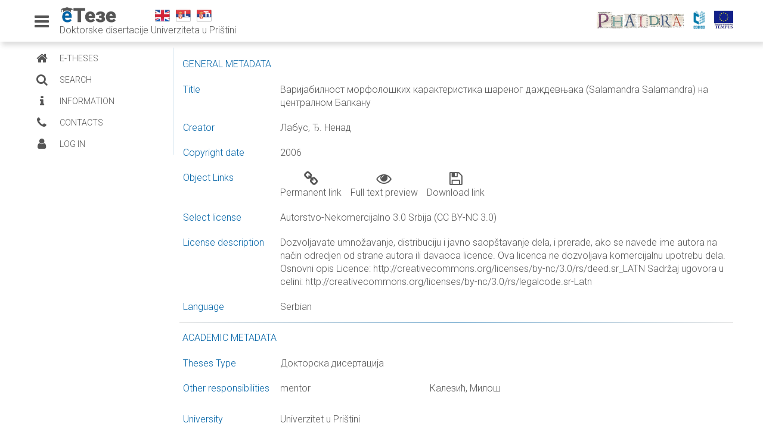

--- FILE ---
content_type: text/html; charset=utf-8
request_url: https://eteze.pr.ac.rs/application/showtheses?thesesId=9045
body_size: 5717
content:
<!DOCTYPE html>

<html>

<head>
	<title>E teze</title>
	<meta charset="utf-8">
	<meta name="viewport" content="width=device-width, initial-scale=1.0">

	<link rel="stylesheet" media="screen" href="/public/stylesheets/main.css">
	<link rel="stylesheet" media="screen" href="/public/stylesheets/tablesorter.css">
	<link rel="stylesheet" media="screen" href="/public/stylesheets/jquery.lightbox-0.5.css">

	<link rel="stylesheet" media="screen" href="/public/fancybox/source/jquery.fancybox.css" type="text/css" />
	<link rel="stylesheet" media="screen" href="/public/fancybox/source/helpers/jquery.fancybox-buttons.css"
		type="text/css" />
	<link rel="stylesheet" media="screen" href="/public/fancybox/source/helpers/jquery.fancybox-thumbs.css"
		type="text/css" />

	<link rel="stylesheet" media="screen" href="/public/stylesheets/buttons.css" type="text/css" />


	<link rel="stylesheet" media="screen" href="/public/stylesheets/blitzer/jquery-ui-1.8.21.custom.css"
		type="text/css" />

		<link rel="shortcut icon" type="image/png" href="/public/images/favicon.png">
	<script src="/public/javascripts/jquery-1.7.2.min.js" type="text/javascript"
		charset="utf-8"></script>
	<script src="/public/javascripts/cufon-yui.js" type="text/javascript"></script>
	<!-- <script src="/public/javascripts/BabelSans_500.font.js" type="text/javascript"></script> -->
	<script src="/public/javascripts/jquery.easing.1.3.js" type="text/javascript"></script>
	<!-- <script src="/public/javascripts/jquery.tablesorter.js" type="text/javascript"></script> -->
	<script src="/public/javascripts/jquery.lightbox-0.5.js" type="text/javascript"></script>

	<script src="/public/fancybox/lib/jquery.mousewheel-3.0.6.pack.js" type="text/javascript"></script>
	<script src="/public/fancybox/source/jquery.fancybox.pack.js" type="text/javascript"></script>
	<script src="/public/fancybox/source/helpers/jquery.fancybox-buttons.js" type="text/javascript"></script>
	<script src="/public/fancybox/source/helpers/jquery.fancybox-media.js" type="text/javascript"></script>
	<script src="/public/fancybox/source/helpers/jquery.fancybox-thumbs.js" type="text/javascript"></script>

	<script src="/public/javascripts/jquery-ui-1.8.21.custom.min.js" type="text/javascript"></script>
<!--
	<script type="text/javascript">
		$(function () {
			$('#gallery a').lightBox();
		});

	</script>
-->
		<style type="text/css">
		/* jQuery lightBox plugin - Gallery style */
		#gallery {
			background-color: #444;
			padding: 10px;
			width: 520px;
		}

		#gallery ul {
			list-style: none;
		}

		#gallery ul li {
			display: inline;
		}

		#gallery ul img {
			border: 5px solid #3e3e3e;
			border-width: 5px 5px 20px;
		}

		#gallery ul a:hover img {
			border: 5px solid #fff;
			border-width: 5px 5px 20px;
			color: #fff;
		}

		#gallery ul a:hover {
			color: #fff;
		}
	</style>
	
	<script>
		function toggleMenu() {
			var leftMenu = document.querySelector(".main-menu");
			leftMenu.classList.toggle("mini");

			if (typeof (Storage) !== "undefined") {
				var lMenu = document.querySelector(".main-menu");
				if (lMenu.classList.contains("mini")) {
					localStorage.setItem('menu', 'mini');
				} else {
					localStorage.setItem('menu', '');
				}
			}
		}

	</script>
	<!-- Google analytics-->
	<script>
		(function (i, s, o, g, r, a, m) {
			i['GoogleAnalyticsObject'] = r; i[r] = i[r] || function () {
				(i[r].q = i[r].q || []).push(arguments)
			}, i[r].l = 1 * new Date(); a = s.createElement(o),
				m = s.getElementsByTagName(o)[0]; a.async = 1; a.src = g; m.parentNode.insertBefore(a, m)
		})(window, document, 'script', '//www.google-analytics.com/analytics.js', 'ga');

		ga('create', 'UA-35579930-1', 'auto');
		ga('send', 'pageview');

	</script>
	<!--Google analytics-->
</head>

<body>
	<!--<div id="applicationHeader" class="applicationHeader">
			<script type="text/javascript">
				var languagecode = "en";
				var firstPart = "<div id='headerLogo' style='background-image: url(";
				var secondPart = "../public/images/img/headers/";
				var lastPart = ".png)' class='headerLogo'>";
				var url = document.location.hostname;
				var headerLogoName = "header";
					if(url == "eteze.bg.ac.rs")
						headerLogoName = "header_bg_";
					else if(url == "eteze.ni.ac.rs")
						headerLogoName = "header_ni_";
					else if(url == "eteze.kg.ac.rs")
						headerLogoName = "header_kg_";
					else if(url == "eteze.pr.ac.rs")
						headerLogoName = "header_pr_";	
					else
						headerLogoName = "header_bg_";
				var divHeaderLogoString = firstPart + secondPart + headerLogoName + languagecode +lastPart;
				document.write(divHeaderLogoString);
			</script>
        	<div id="flags">
	        	<ul>
	           		<li>
						<a href="/application/changelanguage?language=en"><img src="/public/images/img/english-flag-32.png" /></a>
						<a href="/application/changelanguage?language=sr"><img src="/public/images/img/serbia-flag-32-l.png" /></a>
						<a href="/application/changelanguage?language=sr_rs"><img src="/public/images/img/serbia-flag-32-c.png" /></a>
					</li>
				</ul>
			</div>
			</div>
		</div>-->
	<!--<div id="pagebody" class="pagebody">
		<table>
			<tr>
				<td valign="top">
					<div id="test" style="width: 210px;">
						<div id="slidingMenuDesc" class="slidingMenuDesc">
						<div><span><h3_menu_this></h3_menu_this></span></div>
						<div><span><h3_menu_this></h3_menu_this></span></div>
						<div><span><h3_menu_this></h3_menu_this></span></div>
						<div><span><h3_menu_this></h3_menu_this></span></div>
					</div>
						<ul id="slidingMenu" class="slidingMenu">
							<li><a href="/">E-THESES</a></li>
							<li><a href="/search">SEARCH</a></li>
							<li><a href="/application/advancesearch">ADVANCED SEARCH</a></li>
							<li><a href="/application/browse">BROWSE</a></li>
							<li style="color:#B40014;">_________________</li>
							<li><a href="/application/informations">INFORMATION</a></li>
							<li><a href="/application/contacts">CONTACTS</a></li>
							<script type="text/javascript">
								var firstPart = "<li><a href='";
								var phaidraUrl = "";
								var lastPart = "' target='_blank'>PHAIDRA</a></li>";
								var url = document.location.hostname;
								if(url == "eteze.bg.ac.rs")
									phaidraUrl = "http://phaidrabg.bg.ac.rs";
								else if(url == "eteze.ni.ac.rs")
									phaidraUrl = "http://phaidrani.ni.ac.rs";
								else if(url == "eteze.kg.ac.rs")
									phaidraUrl = "http://phaidrakg.kg.ac.rs";
								else if(url == "eteze.pr.ac.rs")
									phaidraUrl = "http://phaidrabg.bg.ac.rs";	
								else
									phaidraUrl = "http://phaidrabg.bg.ac.rs";
								var phaidraLink = firstPart + phaidraUrl + lastPart;
								document.write(phaidraLink);
							</script>
							<li><a href="http://www.vbs.rs/cobiss/" target="_blank">COBISS.SR</a></li>
							<li style="color:#B40014;">_________________</li>
							<li><a href="/admin/index">LOG IN</a></li>
						</ul>
					</div>
				</td>
				<td valign="top">
					<div id="content" class="content">
					{doLayout /}
					</div>
				</td>
			</tr>
		</table> 
		</div>-->
	<div class="container" id="">
		<nav class="fixed-nav-bar">
			<div class="head-left">
				<div onclick="toggleMenu()"><i class="fa fa-bars fa-2x fa-top"></i></div>
				<div class="logo-text">
					<div>
						<a href="/" class="theses-logo"></a>
						<span class="langs">
							<a href="/application/changelanguage?language=en"><img
									src="/public/images/img/english-flag-32.png" /></a>
							<a href="/application/changelanguage?language=sr"><img
									src="/public/images/img/serbia-flag-32-l.png" /></a>
							<a href="/application/changelanguage?language=sr_rs"><img
									src="/public/images/img/serbia-flag-32-c.png" /></a>
						</span>

					</div>
					<span id="headTitle"></span>
				</div>
			</div>
			<div class="head-right">

				<a href="https://phaidrabg.bg.ac.rs" title="Phaidra" target="_blank"><img
						src="/public/images/img/phaidra_logo_sm.png" class="logo-head" alt="Phaidra-logo"></a>
				<a href="https://sr.cobiss.net/" title="Cobiss" target="_blank"><img
						src="/public/images/img/cobiss-color-vertical.png" class="logo-head" alt="Cobiss-logo"></a>
				<a href="https://tempus.ac.rs" title="Tempus" target="_blank"><img src="/public/images/img/Tempus.png"
						class="logo-head" alt="Tempus-logo"></a>
			</div>

		</nav>
		
		<div class="main-content">
			<div class="main-middle">
				<nav class="main-menu">
					<ul>
						<li>
							<a href="/">
								<i class="fa fa-home fa-2x fa-menu"></i>
								<span class="nav-text">
									E-THESES
								</span>
							</a>

						</li>
						<li class="has-subnav">
							<a href="/search">
								<i class="fa fa-search fa-2x fa-menu"></i>
								<span class="nav-text">
									SEARCH
								</span>
							</a>

						</li>
						<!--
						<li class="has-subnav">
							<a href="/application/advancesearch">
								<i class="fa fa-search-plus fa-2x fa-menu"></i>
								<span class="nav-text">
									ADVANCED SEARCH
								</span>
							</a>

						</li>
						<li class="has-subnav">
							<a href="/application/browse">
								<i class="fa fa-folder-open fa-2x fa-menu"></i>
								<span class="nav-text">
									BROWSE
								</span>
							</a>

						</li>-->
						<li>
							<a href="/application/informations">
								<i class="fa fa-info fa-2x fa-menu"></i>
								<span class="nav-text">
									INFORMATION
								</span>
							</a>
						</li>
						<li>
							<a href="/application/contacts">
								<i class="fa fa-phone fa-2x fa-menu"></i>
								<span class="nav-text">
									CONTACTS
								</span>
							</a>
						</li>
						<li>
						<li>
							<a href="/admin/index">
								<i class="fa fa-user fa-2x fa-menu"></i>
								<span class="nav-text">
									LOG IN
								</span>
							</a>
						</li>

					</ul>
				</nav>


				<div id="content" class="content">
					

<script type="text/javascript">
	$(document).ready(function () {
		$(".flip").click(function () {
			$(".mujo-export").slideToggle("slow");
		});
	});
	$(document).ready(function () {
		$(".flip_otherMetadata").click(function () {
			$(".mujo_otherMetadata").slideToggle("slow");
			$(".mujo_abstractMetadata").slideToggle("slow");
			$('#ext-metadata').toggleClass('fa-chevron-down');
			$('#ext-metadata').toggleClass('fa-chevron-up');
		});
	});
</script>




<h3_page>General Metadata</h3_page>
<div class="metadata-first">
		<div class="metadata-row">
		<div class="metadata-name">
			Title
		</div>
		<div class="metadata-field">
			Варијабилност морфолошких карактеристика шареног даждевњака (Salamandra Salamandra) на централном Балкану
		</div>
	</div>
			<div class="metadata-row">
		<div class="metadata-name">
			Creator
		</div>
		<div class="metadata-field">
			Лабус, Ђ. Ненад
					</div>
	</div>
	
		<div class="metadata-row">
		<div class="metadata-name">
			Copyright date
		</div>
		<div class="metadata-field">
			2006
		</div>
	</div>
		<div class="metadata-row">
		<div class="metadata-name">
			Object Links
		</div>
		<div class="metadata-field">
			<div class="metadata-field-hor">
								<a href="https://phaidrabg.bg.ac.rs/o:28600" target="_blank">
					<div class="metadata-field-btn">
						<div>
							<i class="fa fa-link fa-linksbig"></i>
						</div>
						<div>
							Permanent link
						</div>
					</div>
				</a>
												<a href="https://fedorabg.bg.ac.rs/fedora/get/o:28600/bdef:Content/get" target="_blank">
					<div class="metadata-field-btn">
						<div>
							<i class="fa fa-eye fa-linksbig"></i>
						</div>
						<div>
							Full text preview
						</div>
					</div>
				</a>
												<a href="https://fedorabg.bg.ac.rs/fedora/get/o:28600/bdef:Content/download" target="_blank">
					<div class="metadata-field-btn">
						<div>
							<i class="fa fa-save fa-linksbig"></i>
						</div>
						<div>
							Download link
						</div>
					</div>
				</a>
							</div>
		</div>
	</div>
		<div class="metadata-row">
		<div class="metadata-name">
			Select license
		</div>
		<div class="metadata-field">
			Autorstvo-Nekomercijalno 3.0 Srbija (CC BY-NC 3.0)
		</div>
	</div>
			<div class="metadata-row">
		<div class="metadata-name">
			License description
		</div>
		<div class="metadata-field">
			Dozvoljavate umnožavanje, distribuciju i javno saop&scaron;tavanje dela, i prerade, ako se navede ime autora na način odredjen od strane autora ili davaoca licence. Ova licenca ne dozvoljava komercijalnu upotrebu dela. Osnovni opis Licence:  http://creativecommons.org/licenses/by-nc/3.0/rs/deed.sr_LATN  Sadržaj ugovora u celini:  http://creativecommons.org/licenses/by-nc/3.0/rs/legalcode.sr-Latn
		</div>
	</div>
			<div class="metadata-row">
		<div class="metadata-name">
			Language
		</div>
		<div class="metadata-field">
			Serbian
		</div>
	</div>
			
	
</div>
<hr class="hr-nice">
<h3_page>Academic metadata</h3_page>
<div class="metadata-first">
		<div class="metadata-row">
		<div class="metadata-name">
			Theses Type
		</div>
		<div class="metadata-field">
			Докторска дисертација
		</div>
	</div>
				<div class="metadata-row">
		<div class="metadata-name">
			Other responsibilities
		</div>
		<div class="metadata-field">
			<div class="field-contrubutor">
				<div class="field-contributor-col">mentor</div>
				<div class="field-contributor-col-middle">Калезић, Милош</div>
				<div class="field-contributor-col">
										</div>
			</div>
																				</div>
	</div>

	
				<div class="metadata-row">
		<div class="metadata-name">
			University
		</div>
		<div class="metadata-field">
			Univerzitet u Pri&scaron;tini
		</div>
	</div>
			<div class="metadata-row">
		<div class="metadata-name">
			Faculty
		</div>
		<div class="metadata-field">
			Prirodno-matematički fakultet
		</div>
	</div>
		</div>
<hr class="hr-nice">
	<h3_page>Other Theses Metadata <button class="btn-small flip_otherMetadata"><i id="ext-metadata" class="fa fa-chevron-down"></i></button></h3_page>
<div class="mujo_otherMetadata metadata-first" style="display: none;">
								<div class="metadata-row">
			<div class="metadata-name">
				Publisher
			</div>
			<div class="metadata-field">
				[Н.Ђ. Лабус]
			</div>
		</div>
		
						<div class="metadata-row">
			<div class="metadata-name">
				Format
			</div>
			<div class="metadata-field">
				PDF/A (128 listova)
			</div>
		</div>
		
				
		
																		
		</div>
<div class="mujo_abstractMetadata metadata-first">
		</table>
</div>

<hr class="hr-nice">
<div class="export">
	<div id="searchCriterionExtend" class="export-title">
		<button class="btn-small-inv flip"><i class="fa fa-info"></i> Export</button>
	</div>
	<div class="mujo-export" style="display: none;">
		<div class="export-text">
			“Data exchange” service offers individual users metadata transfer in several different formats. Citation formats are offered for transfers in texts as for the transfer into  internet pages. Citation formats include permanent links that guarantee access to cited sources. For use are commonly structured metadata schemes : Dublin Core  xml  and ETUB-MS xml, local adaptation of international ETD-MS scheme intended for use in academic documents.<br />
		</div>

	</div>
	<div class="export-options">

		<div>
			<form action="/export/quote" method="post" accept-charset="utf-8" enctype="application/x-www-form-urlencoded" >
<input type="hidden" name="authenticityToken" value="84fbe1e2072d2a9d29c136aee0629fbb85f8665f"/>
						<select class="export-select" name="exportTypeQuote">
				<option value="1">Chicago (16th ed.) - HTML</option>
				<option value="2">Chicago (16th ed.)  - ASCII</option>
				<option value="3">APA (6th ed.) - HTML</option>
				<option value="4">APA (6th ed.) - ASCII</option>
				<option value="5">MLA (7th ed.) -  HTML</option>
				<option value="6">MLA (7th ed.)   - ASCII</option>
				<option value="7">Harvard (18th ed.) - HTML</option>
				<option value="8">Harvard (18th ed.) - ASCII</option>
				<option value="9">Harvard – BS - HTML</option>
				<option value="10">Harvard – BS - ASCII</option>
				<option value="11">CBE (6th ed.) - HTML</option>
				<option value="12">CBE (6th ed.) - ASCII</option>
				<option value="13">CSE style - HTML</option>
				<option value="14">CSE style - ASCII</option>
			</select>
									<input name="id" type="hidden" value="9045" />
						<button type="submit" formtarget="_blank" class="btn-small"><i class="fa fa-chevron-right"></i></button>
			
</form>		</div>
		<div>
			<form action="/export/format" method="post" accept-charset="utf-8" enctype="application/x-www-form-urlencoded" >
<input type="hidden" name="authenticityToken" value="84fbe1e2072d2a9d29c136aee0629fbb85f8665f"/>
						<select class="export-select" name="exportType">
				<option value="1">Dublin Core</option>
				<option value="5">Dublin Core XML</option>
				<option value="2">HTML Citation</option>
				<option value="3">ASCII Citation</option>
				<option value="4">RefWork</option>
				<option value="6">ETD-MS</option>
			</select>
									<input name="id" type="hidden" value="9045" />
						<button type="submit" formtarget="_blank" class="btn-small"><i class="fa fa-chevron-right"></i></button>
			
</form>		</div>

	</div>
</div>

				</div>
			</div>

			
		</div>

		<div class="footer-wrapper">
			<div class="footer-main">
				<div class="footer-ubsm">
					<div class="footer-info">
						<div>Унивeрзитeтскa библиoтeкa Свeтoзaр Maркoвић <i class="fa fa-institution fa-footer"></i>
						</div>
						<div>Булeвaр крaљa Aлeксaндрa 71, Бeoгрaд<i class="fa fa-map-marker fa-footer"></i></div>
						<div>+381 11 3370-160<i class="fa fa-phone fa-footer"></i></div>
					</div>
					<div class="footer-ubsm-logo"><a href="http://www.unilib.rs" title="Univerzitetska biblioteka"
							target="_blank"><img src="/public/images/img/logo-ubsm.png" class="logo-other"
								alt="unilib-logo"></a>
					</div>
				</div>
				<div class="footer-middle">
					<img src="/public/images/img/uni-sci.png" class="logo-other" alt="sci-logo" style="opacity: 0.2;">
					<span>2021.</span>
				</div>

				<div class="footer-ub" id="uniFooter">
					
				</div>

			</div>
		</div>



	</div>


	<!--<div id="footer" class="footer">
			<div id="footerContent" class="footerContent">
				<script type="text/javascript">
					var url = document.location.hostname;
					var footerBg = "<p>&nbsp;&nbsp;University library Svetozar Marković<p/><p>&nbsp;&nbsp;Bulevar kralja Aleksandra 71, Belgrade · tel: (+381.11) 3370-509 · fax: (+381.11) 3370-354<p/><p>&nbsp;&nbsp;Customer phone service: +381 11 3370-160<p/><p>&nbsp;&nbsp;E-mail support: phaidra@unilib.bg.ac.rs<p/>";
					var footerNi = "<p>&nbsp;&nbsp;University of Niš<p/><p>&nbsp;&nbsp;Studentski trg 2 | 18000 Niš - Serbia | Tel.: + 381 18 257 970<p/><p>&nbsp;&nbsp;Customer phone service: + 381 18 257 970<p/><p>&nbsp;&nbsp;E-mail support: unini@ni.ac.rs<p/>";
					var footerKg = "<p>&nbsp;&nbsp;UNiversity of Kragujevac<p/><p>&nbsp;&nbsp;34000 Kragujevac - Serbia | Tel.: + 381 34 370 270<p/><p>&nbsp;&nbsp;Customer phone service: + 381 34 370 270<p/><p>&nbsp;&nbsp;E-mail support: unikg@kg.ac<p/>";
					var footerPr = "<p>&nbsp;&nbsp;University of Priština<p/><p>&nbsp;&nbsp;38220 Kosovska Mitrovica - Serbia | Tel.: + 381 28 422 340<p/><p>&nbsp;&nbsp;Customer phone service: + 381 28 422 340<p/><p>&nbsp;&nbsp;E-mail support: petar.milic@pr.ac.rs<p/>";
					if(url == "eteze.bg.ac.rs")
						document.write(footerBg); 
					else if(url == "eteze.ni.ac.rs")
						document.write(footerNi); 
					else if(url == "eteze.kg.ac.rs")
						document.write(footerKg);
					else if(url == "eteze.pr.ac.rs")
						document.write(footerPr);	
					else
						document.write(footerBg);
				</script>
			</div>
		</div>-->

	<script type="text/javascript">
		var url = document.location.hostname;
		var headText = "";
		var uniData = "";
		var bgFooter = `<div class="footer-ubsm-logo">
						<a href="http://bg.ac.rs" title="Univerzitet u Beogradu" target="_blank"><img
								src="/public/images/img/Uni-Bgd.png" class="logo-other" alt="unilib-logo"></a>
						</div>
						<div class="footer-info">
							<div><i class="fa fa-institution fa-footer"></i>Универзитет у Београду</div>
							<div><i class="fa fa-map-marker fa-footer"></i>Студентски трг 1, Београд</div>
							<div><i class="fa fa-phone fa-footer"></i>+381 11 3207-400</div>
						</div>
						</div>`;
		var prFooter = `<div class="footer-ubsm-logo">
						<a href="http://pr.ac.rs" title="Univerzitet u Prištini" target="_blank"><img
								src="/public/images/img/logo-pr.png" class="logo-other" alt="pristina-logo"></a>
						</div>
						<div class="footer-info">
							<div><i class="fa fa-institution fa-footer"></i>Универзитет у Приштини</div>
							<div><i class="fa fa-map-marker fa-footer"></i>Филипа Вишњића бб</div>
							<div><i class="fa fa-phone fa-footer"></i>+381 28 422 340</div>
						</div>
						</div>`;

		var headTextEl = document.getElementById('headTitle');
		var uniFooter = document.getElementById('uniFooter');

		if(url == "eteze.bg.ac.rs"){
			headText = "Doktorske disertacije Univerziteta u Beogradu";
			uniData = bgFooter; 
		}
		else if(url == "eteze.pr.ac.rs"){
			headText = "Doktorske disertacije Univerziteta u Prištini";
			uniData = prFooter;
		}
		else {
			headText = "Doktorske disertacije Univerziteta u Beogradu";
			uniData = bgFooter;
		}

		headTextEl.innerText = headText;
		uniFooter.innerHTML = uniData;

		$(window).on('resize', function () {
			var win = $(this);
			if (win.width() > 700) {
				
			} else {
				var lMenu = document.querySelector(".main-menu");
				if (!lMenu.classList.contains("mini")){
				$('.main-menu').addClass('mini');
				}
			}
		});


		$(document).ready(function () {
			if (typeof (Storage) !== "undefined") {
				if (localStorage.getItem("menu") == "mini") {
					var leftMenu = document.querySelector(".main-menu");
					leftMenu.classList.add("mini");
				}
			}
		});

	</script>
</body>

</html>

--- FILE ---
content_type: text/css; charset=utf-8
request_url: https://eteze.pr.ac.rs/public/stylesheets/main.css
body_size: 5283
content:
@import url(https://fonts.googleapis.com/css?family=Roboto:400,100,100italic,300,300ita‌​lic,400italic,500,500italic,700,700italic,900italic,900);
@import url(https://netdna.bootstrapcdn.com/font-awesome/4.7.0/css/font-awesome.css);
/*body, ul, li, h1, h2, span{
	margin:0;
	padding:0;
	font-family: 'Roboto';
}*/
html {
	min-height: 100vh;
}
body {
    margin  : unset !important;
    padding : 0px;
	font-family: 'Roboto', Arial, Helvetica, sans-serif;
	font-weight: 300;
	min-height: 100%;
	display:flex; 
  flex-direction:column; 
}
a {
	border: none;
    outline: none;
	text-decoration: none;
}

a img {
 border:none;
 outline: none;
}

.spinner {
	position: fixed;
	top: 50%;
	left: 50%;
	margin-left: -50px; /* half width of the spinner gif */
	margin-top: -50px; /* half height of the spinner gif */
	text-align:center;
	z-index:1234;
	overflow: auto;
	width: 100px; /* width of the spinner gif */
	height: 102px; /*hight of the spinner gif +2px to fix IE8 issue */
}
.info, .success, .warning, .error, .validation {
    border: 1px solid;
    margin: 10px 0px;
    padding:15px 10px 15px 50px;
    background-repeat: no-repeat;
    background-position: 10px center;
    font-size:12px;
}
.info {
    color: #00529B;
    background-color: #BDE5F8;
    background-image: url('info.png');
}
.success {
    color: #4F8A10;
    background-color: #DFF2BF;
    background-image:url('success.png');
}
.warning {
    color: #9F6000;
    background-color: #FEEFB3;
    background-image: url('warning.png');
}
.error {
    color: #D8000C;
    background-color: #FFBABA;
    background-image: url('error.png');
}

.generalSearch {
    margin: 0px 0px;
    padding: 10px;
	background-color: #f5f5f5;
	display: flex;
	flex-direction: column;
    align-items: center;
}

.generalSearchField {
	
}
.gen-col{
	display: flex;
	flex-direction: column;
}
.gen-line{
	display: inline-flex;
}


h3_generalSearch {
	font-size:16px; /*66px*/
	text-transform:uppercase;
	text-decoration: none;
	color: #0063a6;/*#ddd;*/
	outline: none;
	text-indent:5px;
	z-index: 10;
	display: block;
	float: center;
	height: 36px; /*68px*/
	line-height: 36px; /*66px*/
	position: center;
	overflow: hidden;
}

h3_menu_this {
	font-size:16px; /*66px*/
	text-transform:uppercase;
	text-decoration: none;
	color: #FFFFFF;/*#ddd;*/
	outline: none;
	text-indent:5px;
	z-index: 10;
	display: block;
	float: center;
	height: 36px; /*68px*/
	line-height: 36px; /*66px*/
	position: center;
	overflow: hidden;
	margin-left: 300px;
}

h3_searchTitle {
	font-size:16px; /*66px*/
	text-transform:uppercase;
	text-decoration: none;
	text-align: center;
	color: #0063a6;/*#ddd;*/
	outline: none;
	text-indent:5px;
	z-index: 10;
	display: block;
	float: center;
	height: 36px; /*68px*/
	line-height: 36px; /*66px*/
	position: relative;
	overflow: hidden;
	padding-right:10px;
	padding-top:10px;
}

h3_searchSubTitle {
	font-size:12px; /*66px*/
	text-transform:uppercase;
	text-decoration: none;
	text-align: center;
	color: #B40014;/*#ddd;*/
	outline: none;
	text-indent:5px;
	z-index: 10;
	display: block;
	float: center;
	height: 100px; /*68px*/
	line-height: 36px; /*66px*/
	position: relative;
	overflow: hidden;
	padding-right:10px;
	padding-top:10px;
}

h3_showThesesSubTitle {
	font-size:14px; /*66px*/
	color: #B40014;/*#ddd;*/
	text-align:center;
	display: block;
}

h3_adminIndexContent {
	font-size:14px; /*66px*/
	display: block;
}


h3_page {
	font-size:16px; /*66px*/
	text-transform:uppercase;
	text-decoration: none;
	color: #0063a6;/*#ddd;*/
	outline: none;
	text-indent:5px;
	z-index: 10;
	display: block;
	float: center;
	height: 36px; /*68px*/
	line-height: 36px; /*66px*/
	position: relative;
	overflow: hidden;
	padding-right:10px;
}

h3_page_newest_theses {
	font-size:16px; /*66px*/
	text-transform:uppercase;
	text-decoration: none;
	text-align: center;
	color: #0063a6;/*#ddd;*/
	outline: none;
	text-indent:5px;
	z-index: 10;
	display: block;
	float: center;
	height: 36px; /*68px*/
	line-height: 36px; /*66px*/
	position: relative;
	overflow: hidden;
	padding-right:10px;
}

h1_searchResult {
	font-size:14px; /*66px*/
	text-decoration: none;
	padding: 8px;
	color: #000000;/*#ddd;*/
	outline: none;
	text-indent:5px;
	z-index: 10;
	display: inline-block;
}
.label-searchresults{
	font-size: 14px;
	padding: 5px;
	color: #0063a6;
}
.label-searchresults span{
	float: right;
}
.text-searchresults{
	font-size: 14px;
	padding: 8px;
}
table.tablesorter a {
	text-decoration: none;
}

h3_sucess {
	font-size:16px; /*66px*/
	font-weight: bold;
	text-transform:uppercase;
	text-decoration: none;
	color: #4F8A10;
	outline: none;
	text-indent:5px;
	z-index: 10;
	display: block;
	float: center;
	height: 36px; /*68px*/
	line-height: 36px; /*66px*/
	position: relative;
	overflow: hidden;
	padding-right:10px;
}
p_label {
	font-size:14px; /*66px*/
	/*text-transform:uppercase;*/
	text-decoration: none;
	color: #0063a6;/*#ddd;*/
	outline: none;
	text-indent:5px;
	z-index: 10;
	display: block;
	float: center;
	height: 36px; /*68px*/
	line-height: 36px; /*66px*/
	position: relative;
	overflow: hidden;
	/*padding-right:10px;*/
}

p_label_twolines {
	font-size:14px; /*66px*/
	/*text-transform:uppercase;*/
	text-decoration: none;
	color: #0063a6;/*#ddd;*/
	outline: none;
	text-indent:5px;
	z-index: 10;
	float: center;
	position: relative;
	overflow: hidden;
	padding-right:10px;
	margin-left:5px;
}

ul{
	list-style:none;
}

.applicationHeader {
	background-color: #cacaca;
	height: 126px;
	overflow: hidden;
	text-align: right;
	width: 100%;
	font-family: 'Roboto', Arial, Helvetica, sans-serif;
}

.headerLogo {
	background-color: #cacaca;
	height: 126px;
	margin-left:218px;
	overflow: hidden;
	text-align: right;
	width: 998px;
	font-family: 'Roboto', Arial, Helvetica, sans-serif;
}

.headerLogo li {
	display:block;
	float:left;
	clear:both;
	position:relative;
	overflow:hidden;
	margin-top: 92px;
	margin-left: 3px;
}
/*.pagebody {
	overflow: hidden;
	width: 100%;
}
.content {
	background-color: #ffffff;
	float: center;
	font-size: 0.6875em;
	line-height: 1.65em;
	overflow: hidden;
	position: relative;
	width: 998px;
	font-family: 'Roboto', Arial, Helvetica, sans-serif !important;
}*/
/*.footer {
	background: none repeat scroll 0 0 #999999;
	color: #DDDDDD;
	font-size: 0.6875em;
	line-height: 1.65em;
	overflow: hidden;
	width: 100%;
	font-family: 'Roboto', Arial, Helvetica, sans-serif;
}

.footerContent {
	margin-left:218px;
	overflow: hidden;
	text-align: left;
	width: 998px;
	font-family: 'Roboto', Arial, Helvetica, sans-serif;
}

.footer a,.footer span {
	color: white;
}*/
.slidingMenu {
	position: left;
	height:410px;
	width:210px;/*410px;*/
	top:177px; /*40px*/
	overflow:hidden;
	right:1px;
	font-family: 'Roboto', Arial, sans-serif, Helvetica;
	font-weight: bold;
}
.slidingMenu li {
	display:block;
	float:right;
	clear:both;
	position:relative;
	overflow:hidden;
}
.slidingMenu li.move {
	width: 9px;
	height: 38px;
	right: 0px;
	padding-right:10px;
	margin-top:2px;
	z-index: 8;
	position: absolute;    
	background: #292929;     
	background: 
		-webkit-gradient(
			linear, 
			left top, 
			left bottom, 
			from(#292929),
			to(#292929)
		);     
	background: 
		-moz-linear-gradient(
			top, 
			#292929,  
			#292929 
		);     
	-moz-border-radius: 8px 0px 0px 8px;  
	-webkit-border-top-left-radius: 8px;     	
	-webkit-border-bottom-left-radius: 8px; 
	border-top-left-radius: 8px;  
	border-bottom-left-radius: 8px;        
	-moz-box-shadow:1px 1px 5px #000;
	-webkit-box-shadow:1px 1px 5px #000;
	box-shadow:1px 1px 5px #000;	
	}*/
.slidingMenu li a {
	font-family: 'Roboto', Arial, sans-serif, Helvetica;
	font-size:14px; /*66px*/
	text-transform:uppercase;
	text-decoration: none;
	color: #B40014;/*#ddd;*/
	outline: none;
	text-indent:0px;
	z-index: 10;
	display: block;
	float: right;
	height: 36px; /*68px*/
	line-height: 36px; /*66px*/
	position: relative;
	overflow: hidden;
	padding-right:0px;
	-webkit-transition: 0.5s;
     -moz-transition: 0.5s;
     -o-transition: 0.5s;
     -ms-transition: 0.5s;
     transition: 0.5s;
}
/* Descriptions */
.slidingMenuDesc{
	margin-top: 0px;/*40px;*/
	position:right;
}
.slidingMenuDesc div{
	background: #292929;     
	background: 
		-webkit-gradient(
			linear, 
			left top, 
			left bottom, 
			from(#292929), 
			to(#292929)
		);     
	background: 
		-moz-linear-gradient(
			top, 
			#292929, 
			#292929
		);   	
	height: 36px; 
	padding-right:5px;
	left:-5px;
	width:0px;
	margin-top:2px;
	overflow:hidden;
	position:absolute;
	-moz-box-shadow:1px 1px 5px #000;
	-webkit-box-shadow:1px 1px 5px #000;
	box-shadow:1px 1px 5px #000;
	-moz-border-radius: 0px 8px 8px 0px;  
	-webkit-border-top-right-radius: 8px;     	
	-webkit-border-bottom-right-radius: 8px; 
	border-top-right-radius: 8px;  
	border-bottom-right-radius: 8px; 
}
.slidingMenuDesc div span {
	font-size: 14px; /*36px*/
	color: #f0f0f0;
	text-indent:5px;
	z-index: 10;
	display: block;
	height: 36px; /*66px*/
	line-height: 26px; /*66px*/
	position:absolute;
	right:5px;
	margin-left:5px;
	top:-3px;
}

#flags {
	float: left; 
}

p#indexTextContent {
	font-size: 12px;
	color: #000000;
	text-align: justify;
	display: block;
	float: center;
	position:relative;
	text-decoration: none;
}

p#searchCriterionExtend {
	font-size: 14px;
	color: #000000;
	text-align: center;
}

#indexTextContentDiv {
	margin-left: 15px;
	margin-right: 15px;
	font-size: 0.9rem;
	color: #555;
}

a#searchResultText {
	font-size: 14px;
	text-align: center;
	text-decoration: none;
	font-family: 'Roboto', Arial, Helvetica, sans-serif;
}

#menuLine {
	height: 2px;
	background-color: #EAE9E4;	
}

#publicSearchButton {
	margin-left: 10px;
	margin-top: 10px;
}

#enterMetadata {
	margin-left: 0px;
}

textarea#styled {
	width: 100%;
	height: 5px;
	border: 3px solid #FFFFFF;
	padding: 5px;
	font-family: 'Roboto', Tahoma, sans-serif;
	background-image: url(bg.gif);
	background-position: bottom right;
	background-repeat: no-repeat;
}

td#showThesesMetadata {
	background: #F8F8F8 ;
	padding-right: 10px;
}


table.gridtable {
	font-family: 'Roboto', verdana,arial,sans-serif;
	font-size:11px;
	color:#333333;
	border-width: 1px;
	border-color: #666666;
	border-collapse: collapse;
}
table.gridtable th {
	border-width: 1px;
	padding: 8px;
	border-style: solid;
	border-color: #666666;
	background-color: #dedede;
}
table.gridtable td {
	border-width: 1px;
	padding: 8px;
	border-style: solid;
	border-color: #666666;
	background-color: #ffffff;
}

table.gridtable a {
	text-decoration: none;
}

table.gridtableLargerFont {
	font-family: 'Roboto', verdana,arial,sans-serif;
	font-size:13px;
	font-weight: bold;
	color:#333333;
	border-width: 1px;
	border-color: #666666;
	border-collapse: collapse;
}
table.gridtableLargerFont th {
	border-width: 1px;
	padding: 8px;
	border-style: solid;
	border-color: #666666;
	background-color: #dedede;
}
table.gridtableLargerFont td {
	border-width: 1px;
	padding: 8px;
	border-style: solid;
	border-color: #666666;
	background-color: #ffffff;
}

table.gridtableLargerFont a {
	text-decoration: none;
}

div#pop-up {
  display: none;
  position: absolute;
  width: 280px;
  padding: 10px;
  background: #eeeeee;
  color: #000000;
  border: 1px solid #1a1a1a;
  font-size: 90%;
}

.tableRowTitle {
	width: 40%;
}
.tableRowAuthor {
	width: 30%;
}
.tableRowFaculty {
	width: 23%;
}
.tableRowDateCopyrighted {
	width: 7%;
}
.slidingMenu li a:hover
{
	color: #B40014;
    text-shadow: -1px 2px 12px #dadada, 2px -1px 12px #dadada;
	background: #fff;
	border-right: 1px solid #B40014;
	border-left: 1px solid #B40014;
	border-top-left-radius: 12px;
	border-bottom-right-radius: 8px;
}



div.mujo {
	margin:0px;
	text-align:center;
	background:#fafafa;
	border:solid 1px #c3c3c3;
	width: 99%;
}
p.flip { 
	margin:0px;
	text-align:center;
	background:#ffffff;
}
div.panel {
	height:420px;
	display:none;
}
div.mujo_subject {
	margin:0px;
	text-align:center;
	background:#fafafa;
	border:solid 1px #c3c3c3;
	width: 99%;
}

div.mujo_abstract {
	margin:0px;
	text-align:center;
	background:#fafafa;
	border:solid 1px #c3c3c3;
	width: 99%;
}


div.mujo_description {
	margin: 0px;
	text-align:center;
	background:#fafafa;
	border:solid 1px #c3c3c3;
	width: 99%;
}

.group-one{
	padding: 10px;
	margin-bottom: 12px;
	box-shadow: 3px 6px 8px #ddd;
}
.group-one textarea {
	box-sizing: border-box;
	border: 1px solid #ccc;
	border-radius: 4px;
	font-size: 14px;
	background-color: white;
	background-repeat: no-repeat;
	padding: 6px;
}
.group-one select{
	box-sizing: border-box;
	border: 1px solid #ccc;
	border-radius: 4px;
	font-size: 14px;
	background-color: white;
	background-repeat: no-repeat;
	padding: 6px;
}
.group-two{
	padding: 10px;
	margin-bottom: 12px;
	box-shadow: 3px 6px 8px #ddd;
}
.group-two textarea {
	box-sizing: border-box;
	border: 1px solid #ccc;
	border-radius: 4px;
	font-size: 14px;
	background-color: white;
	background-repeat: no-repeat;
	padding: 6px;
}
.group-two select{
	box-sizing: border-box;
	border: 1px solid #ccc;
	border-radius: 4px;
	font-size: 14px;
	background-color: white;
	background-repeat: no-repeat;
	padding: 6px;
}
.group-three{
	padding: 10px;
	margin-bottom: 12px;
	box-shadow: 3px 6px 8px #ddd;
}
.group-three textarea {
	box-sizing: border-box;
	border: 1px solid #ccc;
	border-radius: 4px;
	font-size: 14px;
	background-color: white;
	background-repeat: no-repeat;
	padding: 6px;
}
.group-three select{
	box-sizing: border-box;
	border: 1px solid #ccc;
	border-radius: 4px;
	font-size: 14px;
	background-color: white;
	background-repeat: no-repeat;
	padding: 6px;
}

textarea {
	font-family: 'Roboto', Arial, Helvetica, sans-serif;
	font-size: 14px;
	padding: 4px;
}

.label-first {
	width: 130px;
	text-align: left;
}

.label-other {
	width: 128px;
	text-align: right;
}

.label-short {
	max-width: 100px;
	text-align: right;
}

/*NEW 2021*/

.conor-link{
	float: right;
	font-size: 14px;
	display: inline-table;
	
}
.conor-link span{
	background-color: #fff;
	color: #0063a6;
	border: 1px solid #0063a6;
	padding: 5px;
	width: 6em;
	display: inline-block;
}
.conor-link a{
	text-decoration: none;
}

.conor-role{
	padding: 5px;
	font-size: 14px;
	background-color: #fff;
	color: #0063a6;
	text-transform: uppercase;
}


.container {
    display       : flex;
    flex-direction: column;
    flex-wrap     : nowrap;
	min-height: 100vh;
}

.fa-2x {
    font-size: 2em;
}

.fa-menu {
    position      : relative;
    display       : table-cell;
    width         : 60px;
    height        : 36px;
    text-align    : center;
    vertical-align: middle;
    font-size     : 20px;
}

.fa-top {
    position      : relative;
    display       : table-cell;
    width         : 60px;
    color         : #555;
    text-align    : center;
    vertical-align: middle;
    font-size     : 28px;
}
.fa-top:hover {
    color: #0063a6;
    cursor: pointer;
}
.fa-footer{
    width         : 30px;
    color         : #555;
    text-align    : center;
    vertical-align: middle;
    font-size     : 16px;
    padding: 5px;
}

/*.main-menu:hover,*/
nav.main-menu.mini {
	min-width   : 60px;
	max-width: 60px;
	overflow: hidden;
    
}

.main-menu {
    background        : #fff;
	border-right	  : 1px solid rgba(0, 99, 166, 0.2);
    -webkit-background-clip: padding-box;
    background-clip   : padding-box;
    position          : sticky;
    top               : 80px;
    /*bottom            : 0;*/
    height            : 100%;
    /*left              : 0;*/
	width             : 250px;
	overflow: visible;
    -webkit-transition: width .15s linear;
    transition        : width .15s linear;
    -webkit-transform : translateZ(0) scale(1, 1);
    z-index           : 888;
}

.main-menu>ul {
    margin: 0px 0;
}

.main-menu li {
    position: relative;
    display : block;
    width   : 250px;
}

.main-menu li>a {
    position          : relative;
    display           : table;
    border-collapse   : collapse;
    border-spacing    : 0;
    color             : #555;
    font-size         : 14px;
    text-decoration   : none;
    -webkit-transform : translateZ(0) scale(1, 1);
    -webkit-transition: all .1s linear;
    transition        : all .1s linear;

}

.main-menu .nav-icon {
    position      : relative;
    display       : table-cell;
    width         : 60px;
    height        : 36px;
    text-align    : center;
    vertical-align: middle;
    font-size     : 18px;
}

.main-menu .nav-text {
    position      : relative;
    display       : table-cell;
    vertical-align: middle;
    width         : 190px;
    font-family   : 'Roboto', sans-serif;
}

.main-menu>ul.logout {
    position: absolute;
    left    : 0;
    bottom  : 0;
}

.no-touch .scrollable.hover {
    overflow-y: hidden;
}

.no-touch .scrollable.hover:hover {
    overflow-y: auto;
    overflow  : visible;
}

a:hover,
a:focus {
    text-decoration: none;
}

nav {
    -webkit-user-select: none;
    -moz-user-select   : none;
    -ms-user-select    : none;
    -o-user-select     : none;
    user-select        : none;
}

nav ul,
nav li {
    outline: 0;
    margin : 0;
    padding: 0;
}

.main-menu li:hover>a,
nav.main-menu li.active>a,
.dropdown-menu>li>a:hover,
.dropdown-menu>li>a:focus,
.dropdown-menu>.active>a,
.dropdown-menu>.active>a:hover,
.dropdown-menu>.active>a:focus,
.no-touch .dashboard-page nav.dashboard-menu ul li:hover a,
.dashboard-page nav.dashboard-menu ul li.active a {
    color           : #fff;
    background-color: #0063a6;
}


.fixed-nav-bar {
    position        : fixed;
    top             : 0;
    left            : 0;
    z-index         : 999;
    width           : 100%;
    height          : 70px;
    background-color: #fff;
    -webkit-box-shadow: 3px 6px 8px #ddd;
       -moz-box-shadow: 3px 6px 8px #ddd;
            box-shadow: 3px 6px 8px #ddd;
}

.content {
    padding: 10px;
    /*margin-left  : 250px;*/
    position     : relative;
	min-height: 300px;
	font-size: 1rem;
    /*background   : #e2e2e2;*/

}
.content-expanded{
    margin-left  : 60px;
}
.main-content{
	margin-top: 80px;
	display: flex;
	flex-direction: column;
}
.main-middle{
	max-width: 1200px;
	display: inline-flex;

}

.footer-wrapper {
	min-height: 50px;
	margin-top: auto;
}

.footer-main {
    position    : relative;
    left        : 0px;
    bottom      : 0px;
    z-index     : 777;
    width       : 100%;
    /*height    : 50px;*/
    background  : #eaeaea;
    display: inline-flex;
    justify-content: center;
    align-items: center;
    font-size: 0.9em;
}
.footer-ubsm{
    text-align: right;
    padding-right: 15px;
    display: inline-flex;
    border: 3px double #aaa;
    border-top: none;
    border-bottom: none;
    border-left: none;
    border-top-right-radius: 50px;
    background-clip: content-box;
}
.footer-ubsm-logo{
    display: flex;
    flex-direction: column;
    align-items: center;
    justify-content: center;
}
.footer-ub{
    text-align: left;
    padding-left: 15px;
    display: inline-flex;
    border: 3px double #aaa;
    border-top: none;
    border-bottom: none;
    border-right:none;
    border-top-left-radius: 40px;
    background-clip: content-box;
}
.footer-ub-logo{
    padding: 10px;
}
.footer-middle{
    display: flex;
    flex-direction: column;
    align-items: center;
}
.footer-info {
    padding: 15px;
}
.logo-other {
    max-height: 40px;
}
.logo-head {
    max-height: 30px;
    padding-right: 10px;
}
.theses-logo {
    width         : 100px;
    background-size: cover;
    height: 30px;
    background-image: url(/public/images/img/e-Tf-gr-sm.png);
}
.theses-logo:hover {
    width         : 100px;
    background-size: cover;
    height: 30px;
    background-image: url(/public/images/img/e-Tf-bl-sm.png);
}
.head-left {
    display: inline-flex;
    position: absolute;
    top: 50%;
    -ms-transform: translateY(-50%);
    transform: translateY(-50%);
}
.head-left div{
    display: flex;
    justify-content: center;
    align-items: center;
}
.logo-text {
    color: #555;
    position: relative;
    display: flex;
    flex-direction: column;
    align-items: flex-start !important;
}

.head-right {
    display: inline-flex;
    padding-left: 1em;
    right: 0;
    position: absolute;
    top: 50%;
    -ms-transform: translateY(-50%);
    transform: translateY(-50%);
}
.langs {
    padding-left: 50px;
    display: inline-flex;
	align-items: flex-end !important;
	height: 25px;
}
.langs a{
	padding-left: 10px;
	height: 25px;
}
.langs a img{
	height: 25px;
}


/*buttons*/
.btn {
	background-color: #0063a6;
	border: 1px solid white;
	color: white;
	padding: 12px 16px;
	font-size: 18px;
	cursor: pointer;
  }
.btn:hover {
	background-color: white;
	border: 1px solid #0063a6;
	color: #0063a6;

  }

.btn-small {
	background-color: #0063a6;
	border: 1px solid white;
	color: white;
	padding: 6px 10px;
	font-size: 14px;
	cursor: pointer;
}
.btn-small:hover {
	background-color: white;
	border: 1px solid #0063a6;
	color: #0063a6;

}

.btn-small-inv {
	color: #0063a6;
	border: 1px solid #0063a6;
	background-color: white;
	padding: 6px 10px;
	font-size: 14px;
	cursor: pointer;
  }
.btn-small-inv:hover {
	color: white;
	border: 1px solid #0063a6;
	background-color: #0063a6;

  }

/* CHECKBOXES*/
.container-cbox {
	display: block;
	position: relative;
	padding-left: 35px;
	margin-bottom: 12px;
	line-height: 1.4em;
	color: #555;
	cursor: pointer;
	font-size: 18px;
	-webkit-user-select: none;
	-moz-user-select: none;
	-ms-user-select: none;
	user-select: none;
  }
  
  .container-cbox input {
	position: absolute;
	opacity: 0;
	cursor: pointer;
	height: 0;
	width: 0;
  }
  
  .checkmark {
	position: absolute;
	top: 0;
	left: 0;
	height: 25px;
	width: 25px;
	background-color: #eee;
  }
  
  .container-cbox:hover input ~ .checkmark {
	background-color: #ccc;
  }
  
  .container-cbox input:checked ~ .checkmark {
	background-color: #0063a6;
  }
  
  .checkmark:after {
	content: "";
	position: absolute;
	display: none;
  }
  
  .container-cbox input:checked ~ .checkmark:after {
	display: block;
  }
  
  .container-cbox .checkmark:after {
	left: 9px;
	top: 5px;
	width: 5px;
	height: 10px;
	border: solid white;
	border-width: 0 3px 3px 0;
	-webkit-transform: rotate(45deg);
	-ms-transform: rotate(45deg);
	transform: rotate(45deg);
  }

/*MEDIA*/
@media only screen and (max-width: 700px) {
	.main-middle {
		margin-left: 0px;
		width: 100%;
	}
	.main-content{
		width: calc(100%-60px);
	}
	.head-right{
		display:none;
	}
  }
@media only screen and (max-width: 950px) {
	.metadata-row {
		flex-direction: column;
	}
	.metadata-name{
		justify-content: left !important;
		text-align: left !important;
	}
	.export-options{
		flex-direction: column;
		justify-content: right;
		text-align: right;
	}
}
  
@media only screen and (min-width: 1200px) {
	.main-middle {
		width: 1200px;
		margin-left: calc(50% - 600px);
	}
	.head-left{
		margin-left: calc(50% - 600px);
	}
	.head-right{
		margin-right: calc(50% - 600px);
	}
  }


  /*SEARCH RESULTS*/
  .theses-search-results {
	display: flex;
	flex-direction: column;
	padding: 8px;
  }
  .theses-search-result{
	display:inline-flex;
	padding-bottom: 2em;
	padding-top: 2em;
	border-bottom: 1px solid #f7f7f7;
  }
  .theses-search-result img{
	box-shadow: 3px 6px 8px #ddd;
  }
  .theses-search-result-col {
	display: flex;
	flex-direction: column;
	
  }
  .theses-search-result-first {
	display: inline-flex;
	justify-content: left;
	
  }
  .theses-search-result-first a{
	color: #555;
	font-size: 1em;
  }
  .theses-search-result-first a:hover{
	color: #0063a6;
	font-size: 1em;
  }
  .theses-search-result-first div{
	font-size: 1em;
	padding-right: 1em;
	color: #555;
  }
  .theses-search-result-second {
  }
  .theses-search-result-second a{
	text-decoration: none;
	font-size: 1em;
	line-height: 1em;
	letter-spacing: .005em;
	color: #0063a6;
  }

  .theses-search-result-third {
	display: inline-flex;
	justify-content: left;
  }
  .theses-search-result-third div {
	font-size: 1em;
	padding-right: 1em;
	color: #555;
  }


  /*FORM FIELDS*/
  .main-search-field {
	box-sizing: border-box;
	border: 1px solid #ccc;
	border-radius: 4px;
	font-size: 14px;
	background-color: white;
	background-repeat: no-repeat;
	padding: 6px;
  }

  .export-select{
	box-sizing: border-box;
	border: 1px solid #ccc;
	border-radius: 4px;
	font-size: 14px;
	background-color: white;
	background-repeat: no-repeat;
	padding: 5px;
  }
.basic-options{
	box-sizing: border-box;
	border: 1px solid #ccc;
	border-radius: 4px;
	font-size: 14px;
	background-color: white;
	background-repeat: no-repeat;
	padding: 5px;
}
.basic-textfield{
	box-sizing: border-box;
	border: 1px solid #ccc;
	border-radius: 4px;
	font-size: 14px;
	background-color: white;
	background-repeat: no-repeat;
	padding: 6px;
}

hr.hr-nice{
	border: 0;
    height: 1px;
    background: #0063a6;
    background-image: linear-gradient(to right, #ccc, #0063a6, #ccc);
}


  /*Metadata display*/
  .export{
	  display: flex;
	  flex-direction: column;
  }
  .export-title{
	  display: flex;
	  justify-content: right;
	  margin-bottom: 8px;
  }
  .export-text{
	  font-size: 14px;
	  margin-bottom: 8px;
	  text-align: justify;
  }
  .export-options{
	display: flex;
	justify-content: right;
  }
  .export-options div{
	  padding-left: 10px;
  }

  .metadata-row{
	margin-top: 8px;;
	display: flex;
	line-height: 1.4em;
  }

  .metadata-name{
	display: flex;
	flex: 1;
	color: #0063a6;
	justify-content: right;
	padding: 6px;
	text-align: right;
  }
  .metadata-field{
	flex: 5;
	color: #555;
	padding: 6px;
  }
  .metadata-field-btn{
	display: flex;
	flex-direction: column;
	padding-right: 15px;
	color: #555;
	
  }
  .metadata-field-btn:hover{
	color: #0063a6;
  }
  .metadata-field-btn div{
	display: flex;
	justify-content:center;
  }


  .metadata-field-hor{
	display: flex;
  }

  .metadata-field-hor a{
	text-decoration: none;
  }
  .metadata-id{
	  background-color: #eee;
	  border-radius: 11px;
	  text-decoration: none;
	  padding: 3px 7px;
	  color: #555;
  }
  .metadata-id:hover{
	  color: #0063a6;
	  background-color: #f9f9f9;
  }

  .field-contrubutor{
	display: flex;
	padding-bottom: 10px;
  }
  .field-contributor-col{
	flex: 1;
  }
  .field-contributor-col-middle{
	flex: 1;
  }

.fa-linksmd:hover {
    color: #0063a6;
    cursor: pointer;
}
.fa-linksmd{
    color         : #555;
}
.fa-linksbig{
	font-size: 25px;
}

.info-box{
	/*width: 500px;*/
	padding: 50px;
	display: flex;
	flex-direction: column;
}


--- FILE ---
content_type: text/plain
request_url: https://www.google-analytics.com/j/collect?v=1&_v=j102&a=814642858&t=pageview&_s=1&dl=https%3A%2F%2Feteze.pr.ac.rs%2Fapplication%2Fshowtheses%3FthesesId%3D9045&ul=en-us%40posix&dt=E%20teze&sr=1280x720&vp=1280x720&_u=IEBAAEABAAAAACAAI~&jid=1387511113&gjid=1377440096&cid=670713814.1769268560&tid=UA-35579930-1&_gid=1108591875.1769268560&_r=1&_slc=1&z=1063985242
body_size: -450
content:
2,cG-04SQBC7TNG